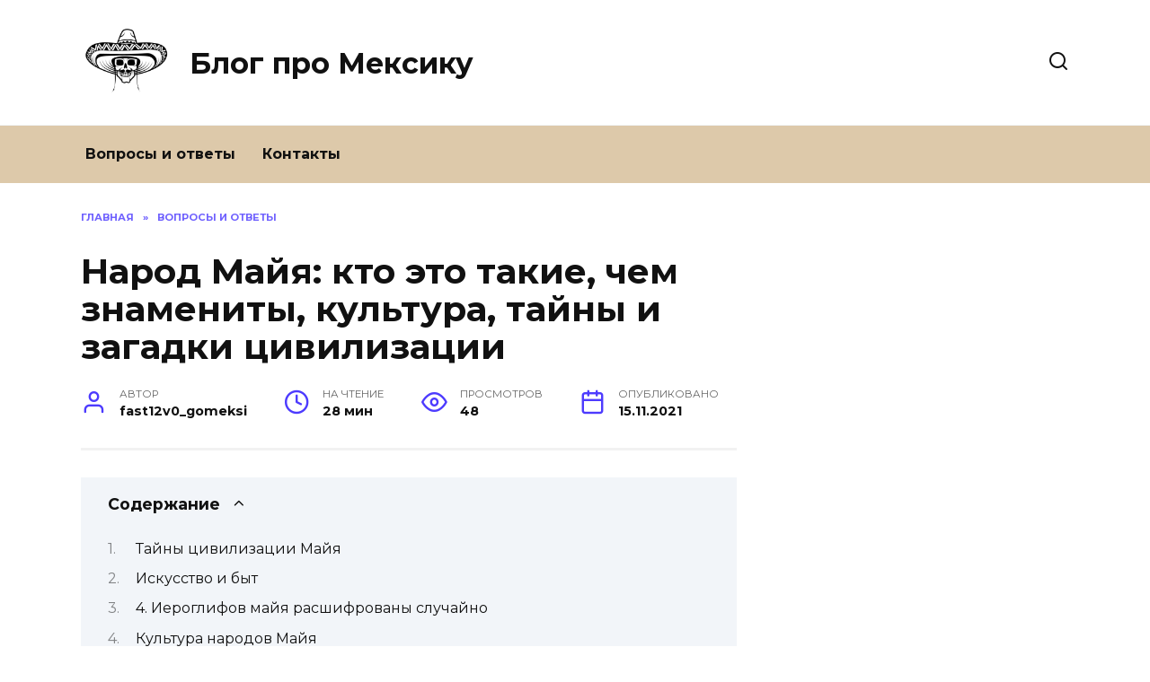

--- FILE ---
content_type: text/html; charset=UTF-8
request_url: https://gomeksika.ru/voprosi-i-otveti/narod-majya-kto-eto-takie-chem-znamenity-kultura-tajny-i-zagadki-tsivilizatsii
body_size: 38747
content:
<!doctype html>
<html lang="ru-RU">
<head>
	<meta charset="UTF-8">
	<meta name="viewport" content="width=device-width, initial-scale=1">

	<meta name='robots' content='index, follow, max-image-preview:large, max-snippet:-1, max-video-preview:-1' />

	<!-- This site is optimized with the Yoast SEO plugin v19.4 - https://yoast.com/wordpress/plugins/seo/ -->
	<title>Народ Майя – кто они такие, как жили и почему вымерли? Загадка цивилизации Майя. Цивилизация Майя - интересные факты о существовании племени и его достижениях</title>
	<meta name="description" content="Древняя цивилизация майя зародилась в первом тысячелетии до нашей эры и достигла своего пика примерно в 600 году нашей эры." />
	<link rel="canonical" href="https://gomeksika.ru/voprosi-i-otveti/narod-majya-kto-eto-takie-chem-znamenity-kultura-tajny-i-zagadki-tsivilizatsii" />
	<meta name="twitter:label1" content="Написано автором" />
	<meta name="twitter:data1" content="fast12v0_gomeksi" />
	<script type="application/ld+json" class="yoast-schema-graph">{"@context":"https://schema.org","@graph":[{"@type":"WebSite","@id":"https://gomeksika.ru/#website","url":"https://gomeksika.ru/","name":"Блог про Мексику","description":"Ещё один сайт на WordPress","potentialAction":[{"@type":"SearchAction","target":{"@type":"EntryPoint","urlTemplate":"https://gomeksika.ru/?s={search_term_string}"},"query-input":"required name=search_term_string"}],"inLanguage":"ru-RU"},{"@type":"WebPage","@id":"https://gomeksika.ru/voprosi-i-otveti/narod-majya-kto-eto-takie-chem-znamenity-kultura-tajny-i-zagadki-tsivilizatsii","url":"https://gomeksika.ru/voprosi-i-otveti/narod-majya-kto-eto-takie-chem-znamenity-kultura-tajny-i-zagadki-tsivilizatsii","name":"Народ Майя – кто они такие, как жили и почему вымерли? Загадка цивилизации Майя. Цивилизация Майя - интересные факты о существовании племени и его достижениях","isPartOf":{"@id":"https://gomeksika.ru/#website"},"datePublished":"2021-11-15T10:07:33+00:00","dateModified":"2022-06-24T11:10:31+00:00","author":{"@id":"https://gomeksika.ru/#/schema/person/fb0bdb6b71dbdec719309a304a646ced"},"description":"Древняя цивилизация майя зародилась в первом тысячелетии до нашей эры и достигла своего пика примерно в 600 году нашей эры.","breadcrumb":{"@id":"https://gomeksika.ru/voprosi-i-otveti/narod-majya-kto-eto-takie-chem-znamenity-kultura-tajny-i-zagadki-tsivilizatsii#breadcrumb"},"inLanguage":"ru-RU","potentialAction":[{"@type":"ReadAction","target":["https://gomeksika.ru/voprosi-i-otveti/narod-majya-kto-eto-takie-chem-znamenity-kultura-tajny-i-zagadki-tsivilizatsii"]}]},{"@type":"BreadcrumbList","@id":"https://gomeksika.ru/voprosi-i-otveti/narod-majya-kto-eto-takie-chem-znamenity-kultura-tajny-i-zagadki-tsivilizatsii#breadcrumb","itemListElement":[{"@type":"ListItem","position":1,"name":"Главная страница","item":"https://gomeksika.ru/"},{"@type":"ListItem","position":2,"name":"Народ Майя: кто это такие, чем знамениты, культура, тайны и загадки цивилизации"}]},{"@type":"Person","@id":"https://gomeksika.ru/#/schema/person/fb0bdb6b71dbdec719309a304a646ced","name":"fast12v0_gomeksi","image":{"@type":"ImageObject","inLanguage":"ru-RU","@id":"https://gomeksika.ru/#/schema/person/image/","url":"https://secure.gravatar.com/avatar/aa43c3fd73242b61a1564fd0ae1d69af?s=96&d=mm&r=g","contentUrl":"https://secure.gravatar.com/avatar/aa43c3fd73242b61a1564fd0ae1d69af?s=96&d=mm&r=g","caption":"fast12v0_gomeksi"}}]}</script>
	<!-- / Yoast SEO plugin. -->


<link rel='dns-prefetch' href='//fonts.googleapis.com' />
<link rel='dns-prefetch' href='//s.w.org' />
<link rel='stylesheet' id='wp-block-library-css'  href='https://gomeksika.ru/wp-includes/css/dist/block-library/style.min.css'  media='all' />
<style id='wp-block-library-theme-inline-css' type='text/css'>
#start-resizable-editor-section{display:none}.wp-block-audio figcaption{color:#555;font-size:13px;text-align:center}.is-dark-theme .wp-block-audio figcaption{color:hsla(0,0%,100%,.65)}.wp-block-code{font-family:Menlo,Consolas,monaco,monospace;color:#1e1e1e;padding:.8em 1em;border:1px solid #ddd;border-radius:4px}.wp-block-embed figcaption{color:#555;font-size:13px;text-align:center}.is-dark-theme .wp-block-embed figcaption{color:hsla(0,0%,100%,.65)}.blocks-gallery-caption{color:#555;font-size:13px;text-align:center}.is-dark-theme .blocks-gallery-caption{color:hsla(0,0%,100%,.65)}.wp-block-image figcaption{color:#555;font-size:13px;text-align:center}.is-dark-theme .wp-block-image figcaption{color:hsla(0,0%,100%,.65)}.wp-block-pullquote{border-top:4px solid;border-bottom:4px solid;margin-bottom:1.75em;color:currentColor}.wp-block-pullquote__citation,.wp-block-pullquote cite,.wp-block-pullquote footer{color:currentColor;text-transform:uppercase;font-size:.8125em;font-style:normal}.wp-block-quote{border-left:.25em solid;margin:0 0 1.75em;padding-left:1em}.wp-block-quote cite,.wp-block-quote footer{color:currentColor;font-size:.8125em;position:relative;font-style:normal}.wp-block-quote.has-text-align-right{border-left:none;border-right:.25em solid;padding-left:0;padding-right:1em}.wp-block-quote.has-text-align-center{border:none;padding-left:0}.wp-block-quote.is-large,.wp-block-quote.is-style-large{border:none}.wp-block-search .wp-block-search__label{font-weight:700}.wp-block-group.has-background{padding:1.25em 2.375em;margin-top:0;margin-bottom:0}.wp-block-separator{border:none;border-bottom:2px solid;margin-left:auto;margin-right:auto;opacity:.4}.wp-block-separator:not(.is-style-wide):not(.is-style-dots){width:100px}.wp-block-separator.has-background:not(.is-style-dots){border-bottom:none;height:1px}.wp-block-separator.has-background:not(.is-style-wide):not(.is-style-dots){height:2px}.wp-block-table thead{border-bottom:3px solid}.wp-block-table tfoot{border-top:3px solid}.wp-block-table td,.wp-block-table th{padding:.5em;border:1px solid;word-break:normal}.wp-block-table figcaption{color:#555;font-size:13px;text-align:center}.is-dark-theme .wp-block-table figcaption{color:hsla(0,0%,100%,.65)}.wp-block-video figcaption{color:#555;font-size:13px;text-align:center}.is-dark-theme .wp-block-video figcaption{color:hsla(0,0%,100%,.65)}.wp-block-template-part.has-background{padding:1.25em 2.375em;margin-top:0;margin-bottom:0}#end-resizable-editor-section{display:none}
</style>
<link rel='stylesheet' id='wp-postratings-css'  href='https://gomeksika.ru/wp-content/plugins/wp-postratings/css/postratings-css.css'  media='all' />
<link rel='stylesheet' id='google-fonts-css'  href='https://fonts.googleapis.com/css?family=Montserrat%3A400%2C400i%2C700&#038;subset=cyrillic&#038;display=swap'  media='all' />
<link rel='stylesheet' id='reboot-style-css'  href='https://gomeksika.ru/wp-content/themes/reboot/assets/css/style.min.css'  media='all' />
<link rel='stylesheet' id='fancybox-css'  href='https://gomeksika.ru/wp-content/plugins/easy-fancybox/fancybox/1.5.4/jquery.fancybox.min.css'  media='screen' />
<style id='fancybox-inline-css' type='text/css'>
#fancybox-outer{background:#ffffff}#fancybox-content{background:#ffffff;border-color:#ffffff;color:#000000;}#fancybox-title,#fancybox-title-float-main{color:#fff}
</style>
<script  src='https://gomeksika.ru/wp-includes/js/jquery/jquery.min.js' id='jquery-core-js'></script>
<script  src='https://gomeksika.ru/wp-includes/js/jquery/jquery-migrate.min.js' id='jquery-migrate-js'></script>
<style>.pseudo-clearfy-link { color: #008acf; cursor: pointer;}.pseudo-clearfy-link:hover { text-decoration: none;}</style><link rel="preload" href="https://gomeksika.ru/wp-content/themes/reboot/assets/fonts/wpshop-core.ttf" as="font" crossorigin>
    <style>.main-navigation, .main-navigation ul li .sub-menu li, .main-navigation ul li.menu-item-has-children:before, .footer-navigation, .footer-navigation ul li .sub-menu li, .footer-navigation ul li.menu-item-has-children:before{background-color:#ddc9aa}</style>
<link rel="icon" href="https://gomeksika.ru/wp-content/uploads/2021/11/cropped-red-arrow-14836430521Cn-32x32.jpg" sizes="32x32" />
<link rel="icon" href="https://gomeksika.ru/wp-content/uploads/2021/11/cropped-red-arrow-14836430521Cn-192x192.jpg" sizes="192x192" />
<link rel="apple-touch-icon" href="https://gomeksika.ru/wp-content/uploads/2021/11/cropped-red-arrow-14836430521Cn-180x180.jpg" />
<meta name="msapplication-TileImage" content="https://gomeksika.ru/wp-content/uploads/2021/11/cropped-red-arrow-14836430521Cn-270x270.jpg" />
    </head>

<body class="post-template-default single single-post postid-272 single-format-standard wp-embed-responsive sidebar-right">



<div id="page" class="site">
    <a class="skip-link screen-reader-text" href="#content">Перейти к содержанию</a>

    <div class="search-screen-overlay js-search-screen-overlay"></div>
    <div class="search-screen js-search-screen">
        
<form role="search" method="get" class="search-form" action="https://gomeksika.ru/">
    <label>
        <span class="screen-reader-text">Search for:</span>
        <input type="search" class="search-field" placeholder="Поиск…" value="" name="s">
    </label>
    <button type="submit" class="search-submit"></button>
</form>    </div>

    

<header id="masthead" class="site-header full" itemscope itemtype="http://schema.org/WPHeader">
    <div class="site-header-inner fixed">

        <div class="humburger js-humburger"><span></span><span></span><span></span></div>

        
<div class="site-branding">

    <div class="site-logotype"><a href="https://gomeksika.ru/"><img src="https://gomeksika.ru/wp-content/uploads/2021/11/meksika.jpg" width="660" height="660" alt="Блог про Мексику"></a></div><div class="site-branding__body"><div class="site-title"><a href="https://gomeksika.ru/">Блог про Мексику</a></div></div></div><!-- .site-branding -->                <div class="header-search">
                    <span class="search-icon js-search-icon"></span>
                </div>
            
    </div>
</header><!-- #masthead -->


    
    
    <nav id="site-navigation" class="main-navigation full" itemscope itemtype="http://schema.org/SiteNavigationElement">
        <div class="main-navigation-inner fixed">
            <div class="menu-top_menu-container"><ul id="header_menu" class="menu"><li id="menu-item-189" class="menu-item menu-item-type-taxonomy menu-item-object-category current-post-ancestor current-menu-parent current-post-parent menu-item-189"><a href="https://gomeksika.ru/voprosi-i-otveti">Вопросы и ответы</a></li>
<li id="menu-item-182" class="menu-item menu-item-type-post_type menu-item-object-page menu-item-182"><a href="https://gomeksika.ru/kontakty">Контакты</a></li>
</ul></div>        </div>
    </nav><!-- #site-navigation -->

    

    <div class="mobile-menu-placeholder js-mobile-menu-placeholder"></div>
    
	
    <div id="content" class="site-content fixed">

        
        <div class="site-content-inner">
    
        
        <div id="primary" class="content-area" itemscope itemtype="http://schema.org/Article">
            <main id="main" class="site-main article-card">

                
<article id="post-272" class="article-post post-272 post type-post status-publish format-standard  category-voprosi-i-otveti">

    
        <div class="breadcrumb" itemscope itemtype="http://schema.org/BreadcrumbList"><span class="breadcrumb-item" itemprop="itemListElement" itemscope itemtype="http://schema.org/ListItem"><a href="https://gomeksika.ru/" itemprop="item"><span itemprop="name">Главная</span></a><meta itemprop="position" content="0"></span> <span class="breadcrumb-separator">»</span> <span class="breadcrumb-item" itemprop="itemListElement" itemscope itemtype="http://schema.org/ListItem"><a href="https://gomeksika.ru/voprosi-i-otveti" itemprop="item"><span itemprop="name">Вопросы и ответы</span></a><meta itemprop="position" content="1"></span></div>
                                <h1 class="entry-title" itemprop="headline">Народ Майя: кто это такие, чем знамениты, культура, тайны и загадки цивилизации</h1>
                    
        
        
    
            <div class="entry-meta">
            <span class="entry-author" itemprop="author"><span class="entry-label">Автор</span> fast12v0_gomeksi</span>            <span class="entry-time"><span class="entry-label">На чтение</span> 28 мин</span>            <span class="entry-views"><span class="entry-label">Просмотров</span> <span class="js-views-count" data-post_id="272">48</span></span>            <span class="entry-date"><span class="entry-label">Опубликовано</span> <time itemprop="datePublished" datetime="2021-11-15">15.11.2021</time></span>
                    </div>
    
    
    <div class="entry-content" itemprop="articleBody">
        <div class="table-of-contents open"><div class="table-of-contents__header"><span class="table-of-contents__hide js-table-of-contents-hide">Содержание</span></div><ol class="table-of-contents__list js-table-of-contents-list">
<li class="level-1"><a href="#tayny-tsivilizatsii-mayya">Тайны цивилизации Майя</a></li><li class="level-1"><a href="#iskusstvo-i-byt">Искусство и быт</a></li><li class="level-1"><a href="#4-ieroglifov-mayya-rasshifrovany-sluchayno">4. Иероглифов майя расшифрованы случайно</a></li><li class="level-1"><a href="#kultura-narodov-mayya">Культура народов Майя</a></li><li class="level-1"><a href="#6-apokalipsis-mela-gibsona-vydumka-ot-nachala">6. «Апокалипсис» Мела Гибсона — выдумка от начала до конца и никакого отношения к реальным майя не имеет</a></li><li class="level-1"><a href="#hrustalnye-cherepa-i-kryshka-sarkofaga">Хрустальные черепа и крышка саркофага</a></li><li class="level-1"><a href="#osobye-zhertvoprinosheniya">Особые жертвоприношения</a></li><li class="level-1"><a href="#12-u-mayya-byli-odomashnennye-indyuki">12. У майя были одомашненные индюки</a></li><li class="level-1"><a href="#postklassicheskiy-period">Постклассический период</a></li><li class="level-1"><a href="#16-u-mayya-bylo-3-raznyh-kalendarya-pervym">16. У майя было 3 разных календаря. Первым из них был 365-дневный календарь, как и сегодня</a></li><li class="level-1"><a href="#neurozhai-i-politicheskaya-nestabilnost">Неурожаи и политическая нестабильность</a></li><li class="level-1"><a href="#bylo-li-u-nih-oruzhie">Было ли у них оружие?</a></li><li class="level-1"><a href="#zasuha-surovaya-zasuha-i-megazasuha">Засуха, суровая засуха и мегазасуха</a></li><li class="level-1"><a href="#12-potomki-mayya-vse-esche-zhivy-nesmotrya">12. Потомки майя все еще живы, несмотря на приход испанцев в 1520-х годах и начала эпохи неизвестных до того майя болезней, колонизации и завоеваний</a></li><li class="level-1"><a href="#religiya-drevney-narodnosti">Религия древней народности</a></li><li class="level-1"><a href="#8-mayya-ranshe-vseh-uznali-chto-vremya-ne">8. Майя раньше всех узнали, что время не имеет ни начала, ни конца</a></li><li class="level-1"><a href="#3-veroyatno-mayya-byli-moreplavatelyami">3. Вероятно, майя были мореплавателями</a></li><li class="level-1"><a href="#zasushlivoe-proklyatie">&#171;Засушливое&#187; проклятие</a></li><li class="level-1"><a href="#pochemu-ischezli-mayya">Почему исчезли Майя?</a></li><li class="level-1"><a href="#gde-zhili-narody-mayya">Где жили народы майя?</a></li><li class="level-1"><a href="#kalendar-i-mayyanskaya-sistema-schyota">Календарь и майянская система счёта</a></li><li class="level-1"><a href="#severu-tozhe-dostalos">Северу тоже досталось</a></li><li class="level-1"><a href="#11-ekstremalnye-igry-mayya">11. Экстремальные игры майя</a></li><li class="level-1"><a href="#tsivilizatsiya-mayya-interesnye-fakty">Цивилизация майя &#8212; интересные факты</a></li><li class="level-1"><a href="#zhertvoprinosheniya-i-drugie-zhestokie-obychai">Жертвоприношения и другие жестокие обычаи майя</a></li><li class="level-1"><a href="#sovremennye-mayya-kto-oni-i-gde-zhivut">Современные майя – кто они и где живут?</a></li><li class="level-2"><a href="#video-o-tsivilizatsii-mayya">Видео о цивилизации Майя</a></li><li class="level-1"><a href="#zhertva-masshtabnoy-katastrofy">Жертва масштабной катастрофы</a></li><li class="level-1"><a href="#issledovaniya-bez-tehniki">Исследования без техники</a></li><li class="level-1"><a href="#spetsificheskie-vkusy">Специфические вкусы</a></li></ol></div><h2 id="tayny-tsivilizatsii-mayya">Тайны цивилизации Майя</h2>
<p>Древние индейцы владели удивительной для того времени информацией о космосе. Ученые до сих пор не могут понять, как племена майя получили такие точные знания в астрономии задолго до изобретения телескопа. Обнаруженные учеными артефакты ставят новые вопросы, ответы на которые пока не найдены. Рассмотрим самые удивительные находки этой великой цивилизации:</p>
<ol>
<li>Календарь: основан на наблюдениях за Солнцем, Луной и другими планетами Солнечной системы, полностью соответствует современному. Например, количество дней в лунном месяце, период обращения Венеры вокруг Солнца, количество дней в году соответствуют современным данным. Возможно, именно невероятная точность календаря вызвала волнение, вызванное так называемыми «пророчествами майя о конце света» в 2012 году. «Предсказание судного дня» оказалось неверным истолкованием календаря. В конце 2012 года, по подсчетам, это был конец одной из эпох, на которую древние индейцы делили свое время.</li>
<li>В одном из храмов была найдена крышка саркофага с изображением человека на борту самолета. Это открытие породило предположения о внеземном происхождении индейцев. Эта версия частично объясняет, как древние могли получать невероятно точную информацию о космосе.</li>
<li>Хрустальные черепа &#8212; еще одно удивительное открытие, занимавшее умы ученых. Это копии человеческого черепа, сделанные из горного хрусталя или аметиста. Благодаря сложной системе призм эти изделия обладают невероятными оптическими свойствами. Как индейцам удалось создать изделия из минерала, уступающего по твердости только алмазу и топазу ?! Исследования, проведенные учеными из калифорнийской лаборатории компании Hewlett-Packard, подтверждают, что это невозможно сделать даже с использованием современных лазеров.</li>
<li>Пирамиды &#8212; загадочные архитектурные памятники. Их проектирование и строительство были бы невозможны без точных математических расчетов и знаний в области астрономии и топографии. Это многоуровневые здания, внутри каждого из которых есть много других. По словам священников, мир обновляется каждые 52 года. В связи с этим по окончании периода на месте предыдущей началось строительство новой пирамиды. Большой интерес представляет пирамида Кукулькан &#8212; храм верховного божества, находящийся в городе Чичен-Ица. Его архитектура основана на принципе календаря: 4 ступеньки, разделенные на 18 пролетов, каждая из которых имеет 91 ступень, что символизирует 4 сезона, 18 месяцев, 91 день между днями весеннего и осеннего равноденствия и зимнего и летнего солнцестояния.Самая яркая особенность этого памятника архитектуры &#8212; визуальный эффект, который создается дважды в год, именно в дни осеннего и весеннего равноденствия. В результате игры солнечного света и тени возникает изображение огромной змеи, тело которой заканчивается каменной скульптурой змеиной головы у основания 25-метровой пирамиды. Такого визуального эффекта можно было добиться только при тщательном расчете местоположения здания и наличии точных знаний в области астрономии и топографии.</li>
</ol>
<p>Еще одна интересная и загадочная особенность пирамид &#8212; это огромный резонатор звука. Такие эффекты известны как: звуки шагов людей, идущих к вершине, слышны у основания пирамиды, как звуки дождя; люди, находящиеся в пределах 150 метров друг от друга в разных местах, могут четко слышать друг друга, но не слышат звуки, издаваемые рядом с ними. Чтобы создать такой акустический эффект, древним архитекторам пришлось максимально точно рассчитать толщину стен.</p>
<h2 id="iskusstvo-i-byt">Искусство и быт</h2>
<p>Следы краски видны практически на всех каменных конструкциях. Есть также каменные скульптуры. Они были созданы в первую очередь для религиозных целей.</p>
<p><img class="if uuid-2927849" src="/images/assets/i/ai/4/3/3/i/2927849.jpg" alt="Архитектура древней цивилизации" /></p>
<p>Представители племен занимались охотой и земледелием. Они выращивали кукурузу, какао и хлопок. В своей работе они прибегали к помощи оросительной системы. Есть племена, которые добывали соль, а потом обменивали ее на другие продукты. Для перемещения товаров индейцы использовали носилки и лодки.</p>
<h2 id="4-ieroglifov-mayya-rasshifrovany-sluchayno">4. Иероглифов майя расшифрованы случайно</h2>
<p><img src="/images/2/19/6C/892729379714237789/fullsize.jpg" /></p>
<p>Татьяна Проскурякова.</p>
<p>Татьяна Проскурякова, американка родом из Сибири, по образованию архитектор. Когда она не смогла найти работу по специальности, она начала работать иллюстратором-археологом в музее в Филадельфии. В 1930 году ее пригласили в экспедицию на раскопки майя в Пьедрас-Неграс в Гватемале.</p>
<p>Несмотря на отсутствие формальной академической подготовки, Проскурякова в конце концов стала первым человеком, частично расшифровавшим письменность майя. Именно она первая предложила, чтобы надписи рассказывали о событиях из жизни их правителей, что позволило расшифровать многие глаголы.</p>
<h2 id="kultura-narodov-mayya">Культура народов Майя</h2>
<p>К сожалению, узнать о культуре, истории и религии индейских племен можно только по сохранившимся архитектурным и культурным материальным ценностям. Из-за варварского отношения испанских завоевателей, уничтоживших большую часть культурного наследия древних индейцев, потомкам осталось очень мало источников, чтобы узнать происхождение, развитие и причины упадка этой великолепной цивилизации!</p>
<p>Обладая развитой системой письма, майя в период своего расцвета оставили после себя огромное количество информации о себе. Однако большая часть исторического наследия была уничтожена испанскими священниками, которые распространяли христианскую религию среди индейцев Центральной Америки во время ее колонизации.</p>
<p>Сохранились только надписи на каменных плитах. Но ключ к расшифровке надписи остался нерешенным. Современным ученым понятна лишь треть знаков.</p>
<ul>
<li>Архитектура: майя строили каменные города, поражавшие своими размерами. Храмы и дворцы строились в центре городов. Пирамиды потрясающие. Не имея металлических орудий труда, древние индейцы каким-то образом создавали удивительные пирамиды, не уступавшие по величине знаменитым египтянам. Пирамиды должны были возводиться каждые 52 года. Это связано с религиозными канонами. Отличительной особенностью этих пирамид является то, что вокруг существующей началось строительство новой.</li>
<li>Искусство: на стенах каменных построек до наших дней сохранились следы картин и каменных изваяний, в основном религиозного характера.</li>
<li>Быт &#8212; древние индейцы занимались сбором урожая, охотой, сельским хозяйством, выращиванием бобов, кукурузы, какао, хлопка. Широко использовалась ирригационная система. Некоторые племена добывали соль, а затем обменивали ее на другие товары, что служило развитию торговли, которая носила характер естественного обмена. Носилки или лодки использовались для перемещения товаров и товаров, для передвижения по рекам.</li>
<li>Религия: Майя были язычниками. Жрецы владели знаниями математики и астрономии, предсказывали лунные и солнечные затмения. Религиозные обряды включали ритуалы самоубийства.</li>
<li>Наука: у индейцев был развитый письменный язык, они знали математику и, как отмечалось выше, обладали исключительными познаниями в астрономии.</li>
</ul>
<h2 id="6-apokalipsis-mela-gibsona-vydumka-ot-nachala">6. «Апокалипсис» Мела Гибсона — выдумка от начала до конца и никакого отношения к реальным майя не имеет</h2>
<p><span itemprop="image" itemscope itemtype="https://schema.org/ImageObject"><img itemprop="url image" loading="lazy" class="alignnone size-medium wp-image-52135" src="/images/facts/wp-content/uploads/2014/04/719-620x415.jpg" sizes="(max-width: 620px) 100vw, 620px" alt="10 фактов о древней цивилизации майя, которых вы не знали" width="620" height="415" /><meta itemprop="width" content="620"><meta itemprop="height" content="415"></span></p>
<p>В «Апокалипсисе» мы видим дикарей, одетых в разноцветные перья, которые охотятся друг на друга и на свирепую дичь. Гибсон заверил нас, что это были именно майя. Что ж, он снял отличный и интересный фильм, но в школе он явно пропустил рассказ.</p>
<p>Варвары майя Гибсона продают женщин в рабство и приносят в жертву заключенных-мужчин. Но нет никаких свидетельств того, что майя практиковали рабство или даже брали пленных (военное время, конечно, не имеет значения). Бедные невинные индейцы, живущие в джунглях недалеко от Гибсона, не знали о великом городе майя, в котором они оказались. Но в период расцвета цивилизации майя все жители окрестных лесов находились под контролем города-государства, хотя и сохраняли свою независимость.</p>
<p>Однако Гибсон был прав в одном: когда испанские конкистадоры прибыли в Мексику, майя жили там, но они больше не хотели вести войны или строить города: цивилизация находилась в упадке.</p>
<h2 id="hrustalnye-cherepa-i-kryshka-sarkofaga">Хрустальные черепа и крышка саркофага</h2>
<p>Среди фантастических находок выделяются хрустальные черепа. Они представляют собой полную копию человеческого черепа, сделанного из аметиста или горного хрусталя. Благодаря сложной призменной системе этот объект обладает удивительными оптическими свойствами. Как индейцам майя удалось создать такие изделия из минералов? Многочисленные исследования показали, что сделать хрустальные черепа невозможно даже с помощью современного оборудования.</p>
<p>Во время исследовательских работ в храме майя была обнаружена крышка саркофага. На нем изображен человек в самолете. Покрытие только добавило тайны племени майя. Поговаривали даже о том, что индейцы не были коренными жителями планеты. Ведь ученые еще не смогли как-то иначе объяснить познание космоса.</p>
<h2 id="osobye-zhertvoprinosheniya">Особые жертвоприношения</h2>
<p>Жертвоприношения культуре майя имели место, но по сути они были менее жестокими, чем жертвы самих ацтеков. Ритуалы были необходимы для устранения досадных бедствий, для прославления нового правителя или после военных действий. Жертвами стали только пленники из соседних племен, которых майя забрали с собой после сражений. Иногда они делали это без чьего-либо участия: религиозные лидеры посвятили себя кровопусканию, протыкали свои тела и мазали кровью священных идолов.</p>
<h2 id="12-u-mayya-byli-odomashnennye-indyuki">12. У майя были одомашненные индюки</h2>
<p><img src="/images/2/15/55/892729385745646952/fullsize.jpg" /></p>
<p>Индейки майя.</p>
<p>Современный символ американского Дня благодарения, индейки, возможно, были впервые одомашнены майя. Мало того, что они ели этих птиц, они также использовали кости и перья индеек для изготовления веера и музыкальных инструментов.</p>
<h2 id="postklassicheskiy-period">Постклассический период</h2>
<p>Около 850 г н.э. Майя начали покидать свои великолепные города один за другим, и причины этого пока не ясны. Сложные здания и системы водоснабжения начали приходить в негодность. Спустя некоторое время майя в принципе перестали строить новые высотные дома, проводить обряды и заниматься астрономией.</p>
<p>Менее чем за два столетия величие цивилизации в значительной степени исчезло. Осталось несколько процветающих поселений, но майя так и не суждено было вернуть былое величие. Таким образом, цивилизация вступила в постклассический период (987 &#8212; конец 16 века). На этот раз он характеризовался принятием новых суровых законов, новыми стилями в искусстве, смешением культур, внутренними войнами и, наконец, приходом конкистадоров.</p>
<h2 id="16-u-mayya-bylo-3-raznyh-kalendarya-pervym">16. У майя было 3 разных календаря. Первым из них был 365-дневный календарь, как и сегодня</h2>
<p>Их второй календарь был намного длиннее нынешнего и был подготовлен до 2012 года. Это основная причина сегодняшнего суеверия, что «майя говорили, что конец света наступит в 2012 году».</p>
<h2 id="neurozhai-i-politicheskaya-nestabilnost">Неурожаи и политическая нестабильность</h2>
<p>Большинство археологических свидетельств упадка связано с сельским хозяйством.</p>
<p>Как и во всех основных цивилизациях, экономический потенциал майя сильно зависел от урожая &#8212; кроме того, рабочая сила нуждалась в еде.</p>
<p>Самое простое объяснение упадка майя состоит в том, что засуха ежегодно приводила к снижению урожая, и это могло привести к постепенному снижению политического влияния майя и полному социальному упадку.</p>
<p>Но даже сторонники этой гипотезы признают, что, скорее всего, не все было так просто.</p>
<p>«Мы знаем, что еще до начала засухи в 9 веке на территории майя участились войны и усилилась социально-политическая нестабильность», &#8212; говорит Джули Хоггарт, исследователь из Университета Бэйлора в техасском городе Вако (США).) и один из лидеров исследования климатических факторов, результаты которого были опубликованы в декабре.</p>
<p>Конфликт между городами &#8212; тоже хороший способ уничтожить цивилизацию; не исключено, что майя просто убили друг друга во время гражданской войны.</p>
<p>Но и в этом случае вопрос засухи и совпадения дат все еще остается открытым. Так что, возможно, мы просто имеем дело с одновременным влиянием двух факторов.</p>
<p>В течение десятилетий засухи запасы продовольствия сократились, что, вероятно, привело к усилению борьбы за ресурсы, которая в конечном итоге может достичь своего апогея и привести к необратимому расколу древней цивилизации майя.</p>
<p>Однако есть еще как минимум одно объяснение, не имеющее ничего общего с войнами.</p>
<h2 id="bylo-li-u-nih-oruzhie">Было ли у них оружие?</h2>
<p>Несмотря на огромные достижения в других областях, древние индейцы не преуспели в создании оружия и доспехов. Это связано с тем, что большую часть своего времени они посвящали совершенствованию боевых навыков. И изобретать новые виды оружия не спешили. В битвах с другими племенами, а также на охоте они использовали копья, дротики, луки, ножи, дубинки, топоры, метатели копий, пращи и сети.</p>
<h2 id="zasuha-surovaya-zasuha-i-megazasuha">Засуха, суровая засуха и мегазасуха</h2>
<p>Информация об упадке севера в 9 веке знаменует новый интригующий поворот в истории майя, который, однако, не меняет ее сути: в конце концов, мы уже знали, что северным регионам удалось пережить засушливый 9 век. &#8212; Чичен-Ица ​​и другие центры успешно развивались в 10 веке.</p>
<p>Но информация о втором периоде упадка, выявленном группой ученых, уже меняет наше понимание истории майя.</p>
<p>После кратковременного возрождения цивилизации в 10 веке (которое, что любопытно, совпало с увеличением количества осадков), ученые отмечают еще один спад в строительстве в некоторых районах северной территории майя: между 1000 и 1075 гг. Нашей эры упали каменные конструкции и другие материалы почти вдвое.</p>
<p><span itemprop="image" itemscope itemtype="https://schema.org/ImageObject"><img itemprop="url image" loading="lazy" class="eehpdyc0 bbc-100dhyn e1enwo3v0" src="/images/news/640/amz/worldservice/live/assets/images/2016/03/22/160322102921_maya_archeological_site_ek_balan_ruins_yucatan_peninsula_624x351_thinkstock_nocredit.jpg" sizes="(min-width: 1008px) 645px, 100vw" alt="Результаты археологических раскопок показывают, что упадок майя в 11 веке происходил на фоне сильной засухи" width="624" height="351" /><meta itemprop="width" content="624"><meta itemprop="height" content="351"></span></p>
<p>Фото Thinkstock</p>
<p>Подпись к фотографии,</p>
<p>Результаты археологических раскопок показывают, что упадок майя в 11 веке происходил на фоне сильной засухи</p>
<p>Кроме того, ученые выяснили, что, как и в предыдущем кризисе двести лет назад, упадок майя в 11 веке происходил на фоне сильной засухи.</p>
<p>И не только сильным. В IX веке, несомненно, была сильная засуха. Но 11 век принес самую сильную засуху за последние две тысячи лет: «мега засуху&#187;.</p>
<p>После кратковременного восстановления на севере наблюдается новый спад в строительстве, опять же на фоне сильной засухи.</p>
<p>Данные метеорологических исследований показывают, что на протяжении большей части века, между 1020 и 1100 годами, количество осадков резко уменьшалось.</p>
<p>Этот период очень хорошо совпадает с археологическими датами упадка северных поселений майя.</p>
<p>Одно совпадение мало что значит. Но когда происходит второе совпадение, даже скептики начинают сомневаться в причинности.</p>
<p>«Мега-засуха» 11 века ранее обвинялась в гибели северной культуры майя, но использованные тогда методы датирования дали неоднозначные результаты и не позволили нам точно определить, действительно ли эти события произошли одновременно.</p>
<p>Полный анализ, опубликованный в декабре, позволяет нам с гораздо большей уверенностью сказать, что изменение климата совпало не с одним, а с двумя периодами резкого упадка цивилизации майя.</p>
<p>В то время как первая волна засухи разрушила поселения майя на юге, вторая, очевидно, принесла смерть их северным территориям.</p>
<p>После этой второй волны засухи цивилизации майя уже не суждено было оправиться.</p>
<p><span itemprop="image" itemscope itemtype="https://schema.org/ImageObject"><img itemprop="url image" loading="lazy" class="eehpdyc0 bbc-100dhyn e1enwo3v0" src="/images/news/640/amz/worldservice/live/assets/images/2016/03/22/160322103324_maya_teotihuacan_mexico_624x351_thinkstock_nocredit.jpg" sizes="(min-width: 1008px) 645px, 100vw" alt="Город майя в наше время" width="624" height="351" /><meta itemprop="width" content="624"><meta itemprop="height" content="351"></span></p>
<p>Фото Thinkstock</p>
<p>Подпись к фотографии,</p>
<p>Города майя до сих пор поражают воображение своими масштабами</p>
<p>Чичен-Ица ​​и другие крупные городские центры на севере так и не восстановили былую силу.</p>
<p>Есть несколько небольших, но примечательных поселений, которые избежали этой участи &#8212; например, северный город Майяпан, процветавший в 13-15 веках, &#8212; но они не могли сравниться с классическими городами майя по размаху и претенциозности.</p>
<p>Можно сказать, что в XI веке эта древняя цивилизация пережила последний вздох.</p>
<p>В свете этих открытий кажется еще более вероятным, что изменение климата сыграло важную роль в гибели цивилизации майя. Но как?</p>
<h2 id="12-potomki-mayya-vse-esche-zhivy-nesmotrya">12. Потомки майя все еще живы, несмотря на приход испанцев в 1520-х годах и начала эпохи неизвестных до того майя болезней, колонизации и завоеваний</h2>
<p>Получить фотографии</p>
<p>Только в 1697 году пал последний независимый город майя, Таясал. Как и другие, он был подчинен Испании.</p>
<h2 id="religiya-drevney-narodnosti">Религия древней народности</h2>
<p>Практически все постройки племени майя носят религиозный характер. Религия сыграла для индейцев огромную роль. Во главе племени стояли в основном правители, которые были духовными лидерами своего народа. Во время многочисленных раскопок было обнаружено, что во всех ритуалах участвовали и высокопоставленные члены общества. Все церемонии были связаны с естественными циклами.</p>
<p><img class="if uuid-2927850" src="/images/assets/i/ai/4/3/3/i/2927850.jpg" alt="Поселение майя" /></p>
<p>Практически все народы Центральной Америки наделены человеческой кровью. Также совершались особые ритуалы, суть которых заключалась в кровопускании. Об этом свидетельствуют найденные при раскопках сосуды и ритуальные инструменты. Индейцы считали, что именно в крови была найдена душа с жизненной энергией.</p>
<h2 id="8-mayya-ranshe-vseh-uznali-chto-vremya-ne">8. Майя раньше всех узнали, что время не имеет ни начала, ни конца</h2>
<p><span itemprop="image" itemscope itemtype="https://schema.org/ImageObject"><img itemprop="url image" loading="lazy" class="alignnone size-medium wp-image-52137" src="/images/facts/wp-content/uploads/2014/04/913-620x465.jpg" sizes="(max-width: 620px) 100vw, 620px" alt="10 фактов о древней цивилизации майя, которых вы не знали" width="620" height="465" /><meta itemprop="width" content="620"><meta itemprop="height" content="465"></span></p>
<p>У нас есть собственный календарь, который мы используем для измерения времени. Это дает нам ощущение линейности во времени.</p>
<p>Майя использовали до трех календарей. Гражданский календарь, или Хааб, включал 18 месяцев по 20 дней в каждом, всего 360 дней. В церемониальных целях использовался Цолькин, в котором было 20 месяцев по 13 дней в каждом, и, следовательно, весь цикл составлял 260 дней. Вместе они составляли единый длинный и сложный календарь, в котором содержалась информация о движении планет и созвездий.</p>
<p>В календарях не было ни начала, ни конца: время для майя шло по кругу, все повторялось снова и снова. Для них не было такого понятия, как «конец года», только ритм планетарных циклов.</p>
<h2 id="3-veroyatno-mayya-byli-moreplavatelyami">3. Вероятно, майя были мореплавателями</h2>
<p><span itemprop="image" itemscope itemtype="https://schema.org/ImageObject"><img itemprop="url image" loading="lazy" class="alignnone size-medium wp-image-52131" src="/images/facts/wp-content/uploads/2014/04/360-620x383.jpg" alt="10 фактов о древней цивилизации майя, которых вы не знали" width="620" height="383" /><meta itemprop="width" content="620"><meta itemprop="height" content="383"></span></p>
<p>Кодекс майя содержит косвенные свидетельства того, что это были мореплаватели &#8212; подводные города. Возможно, майя даже приплыли в Америку из Азии.</p>
<p>Когда майя только зародились как цивилизация, развитая цивилизация ольмеков существовала на континенте примерно в тех же местах, и майя, кажется, взяли у них многое: шоколадные напитки, игры с мячом, резьбу по камню и поклонение животные боги.</p>
<p>Откуда на континенте пришли ольмеки, также неясно. Но куда они пошли, гораздо более запутанно: цивилизация оставила после себя мезоамериканские пирамиды, колоссальные каменные головы, что привело к мысли, что сами ольмеки могут быть гигантами.</p>
<p>Их изображали людьми с тяжелыми веками, широкими носами и пухлыми губами. Теоретики библейской миграции считают это признаком того, что ольмеки пришли из Африки. Они жили в Америке около 13 веков, а затем исчезли. Некоторые из самых ранних останков майя датируются семью тысячелетиями.</p>
<h2 id="zasushlivoe-proklyatie">&#171;Засушливое&#187; проклятие</h2>
<p>Что же случилось с майя, в конце концов, упадок, произошедший в доколумбовую эпоху? Выдвигалось множество версий, в том числе: гражданская война, нашествие враждебных племен, потеря торговых путей&#8230; Только в начале 90-х годов прошлого века после изучения летописей было высказано предположение, что причины были банальная засуха!</p>
<p>Оказалось, что примерно с 250 по 800 годы города майя процветали, их жители собирали богатый урожай благодаря проливным дождям&#8230; Но где-то в 820-х годах засуха, продолжавшаяся десятилетиями, поразила регион. Этот период как раз совпал с началом краха майя.</p>
<p>правда, не все города были заброшены сразу. В 9 веке люди в основном покидали поселения, расположенные в южной части страны, на территории современных Гватемалы и Белиза. С другой стороны, население полуострова Юкатан процветало. Знаменитая Чичен-Ица ​​и некоторые другие центры майя на севере процветали до 10 века.</p>
<p>К сожалению, ученые долгое время были вынуждены бороться с этой загадкой. Большинство рукописей майя были уничтожены испанскими колонизаторами по приказу католической инквизиции. Информацию можно получить только на основании календарных записей на объектах, анализа керамики и радиоуглеродного датирования органических материалов.</p>
<p>В декабре прошлого года британские и американские археологи наконец смогли собрать все доступные данные и проанализировать ситуацию. Оказалось, что северные территории тоже пострадали от засухи, но не сразу. Итак, вначале деревянную конструкцию уменьшили. В 10 веке количество осадков ненадолго увеличилось, и снова наступил краткий период расцвета. Однако затем засуха возобновилась, и в период с 1000 по 1075 год произошел еще один резкий спад производства, особенно в строительстве и резьбе по камню.</p>
<p>11 век принес еще более сильные засухи. Исследователи считают, что это был самый засушливый период за 2000 лет со дня рождения Христа, и даже окрестили его «мега-засухой». Количество осадков неуклонно уменьшалось с 1020 до 1100. В то время как север, в отличие от юга, каким-то образом сумел пережить первую волну засухи, майя так и не оправились от второй волны.</p>
<p>правда, несколько поселений продолжают существовать: например, Майяпан процветал на севере в 13-15 веках. Но классические «мегаполисы» майя пришли в упадок.</p>
<h2 id="pochemu-ischezli-mayya">Почему исчезли Майя?</h2>
<p>Начало зарождения цивилизации майя относится ко второму тысячелетию до нашей эры. Расцвет культуры пришелся на конец первого тысячелетия &#8212; 200-900 гг. ДО Н.Э. Среди важнейших достижений:</p>
<ul>
<li>Полностью разработанный календарь, точно отражающий смену времен года;</li>
<li>Иероглифическое письмо, которое ученые еще не полностью расшифровали;</li>
<li>Использование понятия нуля в математике, отсутствующее в других высокоразвитых цивилизациях древнего мира;</li>
<li>Использование расчетной системы;</li>
<li>Открытия в области астрономии и математики: ученые майя на сотни лет опередили своих современников. Их открытия превзошли все достижения живших в то время европейцев.</li>
</ul>
<p>Цивилизация Нового Света достигла своего апогея без крупных технических достижений, таких как изобретение гончарного круга, колеса, выплавка железа и стали, использование домашних животных в сельском хозяйстве и других достижений, которые дали толчок развитию других народов.</p>
<p>После 10 века цивилизация майя вымирает.</p>
<p>Причину упадка одного из величайших народов древности современные ученые пока назвать не могут.</p>
<p>Существует несколько версий причины исчезновения великой цивилизации. Рассмотрим наиболее вероятные:</p>
<p>Нация представляла собой группу разрозненных городов-государств, часто воюющих друг с другом. Причиной неприязни было постепенное обеднение почвы и упадок сельского хозяйства. Правители, чтобы сохранить власть, проводили политику захвата и разрушения. Сохранившиеся изображения конца 8-го века говорят нам, что количество внутренних войн увеличилось. В большинстве городов развивался экономический кризис. Масштабы опустошения были настолько велики, что привели к упадку и дальнейшему исчезновению большей цивилизации.</p>
<h2 id="gde-zhili-narody-mayya">Где жили народы майя?</h2>
<p>Майя населяли большую часть территории Центральной Америки, современной Мексики. Обширная территория, занимаемая племенами, отличалась обилием флоры и фауны, разнообразием природных территорий: горы и реки, пустыни и прибрежные районы. Это имело немаловажное значение для развития этой цивилизации. Майя жили в городах-государствах, таких как Тикаль, Камакнул, Ушмаль и др. население каждого из этих городов составляло более 20 000 человек. Консолидации в единую административную единицу не было. Имея общую культуру, похожую систему управления, обычаи этих мини-государств сформировали цивилизацию.</p>
<h2 id="kalendar-i-mayyanskaya-sistema-schyota">Календарь и майянская система счёта</h2>
<p>Календарь майя заслуживает отдельного разговора: он действительно был очень запутанным и длинным. Год, согласно этому календарю, был разделен на восемнадцать месяцев по двадцать дней. Однако у майя не было таких понятий, как «начало года» или «конец года» &#8212; индейцы просто вычисляли циклы и ритмы движения планет. Время для майя двигалось по кругу, все повторялось снова и снова. Этот невероятно точный календарь также содержал подробную информацию о движении небесных тел.</p>
<p>И еще один забавный факт, связанный с календарем майя. Ученые на юго-востоке Мексики однажды нашли стелу, оставшуюся от древних индейцев. Судя по надписям на этой стеле, календарь майя закончился 21 декабря 2012 года. Почему-то многие стали считать эту дату датой конца света. В итоге все превратилось в фарс &#8212; 21 или 22 декабря 2012 года ничего особенного не произошло.</p>
<p><img class="image-big img-responsive" style="height: 730px; width: 750px;" src="/images/sites/default/files/styles/big/public/images/journal/3459-4001.jpg" alt="Календари майя представляли собой каменные диски с выгравированными на них знаками и иероглифами" /><br />
Календари майя представляли собой каменные диски с выгравированными на них знаками и иероглифами</p>
<p>То, что год майя был разделен на месяцы по 20 дней, не случаен. В местной системе счета было ровно двадцать цифр. В подсчете индейцы Центральной Америки (Мезоамерики) с древних времен использовали пальцы, руки и ноги одновременно. Каждые двадцать были далее разделены на пять, что соответствует количеству пальцев.</p>
<p>Для удобства расчета майя даже ввели обозначение нуля. Он был представлен в виде полой раковины улитки (этим же символом обозначена бесконечность). Ноль действительно нужен во многих математических вычислениях, однако, например, в Древней Греции это число не использовалось &#8212; просто об этом не задумывались.</p>
<h2 id="severu-tozhe-dostalos">Северу тоже досталось</h2>
<p>Определение дат &#8212; сложная задача для археологов, изучающих культуру майя.</p>
<p>Вряд ли какие-либо письменные памятники этой цивилизации, которые когда-то исчислялись тысячами, сохранились до наших дней &#8212; большинство из них умерло в эпоху колонизации, когда по приказу католических священников испанцы без разбора сожгли книги майя, а теперь, вплоть до известно, осталось всего четыре.</p>
<p><span itemprop="image" itemscope itemtype="https://schema.org/ImageObject"><img itemprop="url image" loading="lazy" class="eehpdyc0 bbc-100dhyn e1enwo3v0" src="/images/news/640/amz/worldservice/live/assets/images/2016/03/22/160322101648_maya_chichen_itza_temple_624x700_thinkstock_nocredit.jpg" sizes="(min-width: 1008px) 645px, 100vw" alt="Чичен-Ица ​​был одним из крупнейших городов майя" width="624" height="700" /><meta itemprop="width" content="624"><meta itemprop="height" content="700"></span></p>
<p>Фото Thinkstock</p>
<p>Чичен-Ица ​​был одним из крупнейших городов майя</p>
<p>Поэтому ученые определяют время расцвета древних городов майя исключительно по календарным записям на каменных памятниках, стилю декоративной керамики и результатам радиоуглеродного анализа органических материалов.</p>
<p>Примерный возраст крупных городских центров на севере территории майя уже был определен в предыдущих исследованиях; в то же время выяснилось, что северяне смогли пережить засуху, поразившую эти районы в 9 веке.</p>
<p>Однако до недавнего времени все эти данные никогда не были обобщены в одном исследовании.</p>
<p>Это обобщение важно, поскольку оно позволяет нам рассматривать северные регионы, населенные майя, в целом и помогает ученым определить общие тенденции их подъема и спада.</p>
<p>В исследовании, результаты которого были опубликованы в декабре, американские и британские археологи впервые сравнили все оценочные данные о возрасте городских центров в северных землях майя: около двухсот дат, относящихся к поселениям, расположенным на всей территории Полуостров Юкатан, половина из которых была получена в результате изучения высеченных на камне календарных знаков, а половина &#8212; в результате анализа радиоуглерода.</p>
<p>Затем исследователи предоставили справочную информацию о временах, когда города майя активно развивались и когда каждый из них приходил в упадок.</p>
<p>Результаты этого анализа существенно меняют наше понимание того, когда и, возможно, даже как цивилизация майя встретила свой конец.</p>
<p>Вопреки распространенному мнению, во время засухи на севере также наблюдался упадок, причем дважды.</p>
<p><span itemprop="image" itemscope itemtype="https://schema.org/ImageObject"><img itemprop="url image" loading="lazy" class="eehpdyc0 bbc-100dhyn e1enwo3v0" src="/images/news/640/amz/worldservice/live/assets/images/2016/03/22/160322102632_maya_chichen_itza_temple_detail_624x351_getty_nocredit.jpg" sizes="(min-width: 1008px) 645px, 100vw" alt="Храм Чичен-Ица" width="624" height="351" /><meta itemprop="width" content="624"><meta itemprop="height" content="351"></span></p>
<p>Фото Getty</p>
<p>Город майя Чичен-Ица ​​называют одним из чудес света</p>
<p>Во второй половине IX века количество календарных записей, высеченных на камне, уменьшилось на 70.</p>
<p>Аналогичное свидетельство упадка видно из радиоуглеродного анализа материалов, собранных в северных регионах майя, что указывает на то, что строительство деревянных построек в этот период также сократилось.</p>
<p>важно отметить, что именно в этот период считается, что отсутствие дождя разрушило цивилизацию майя на юге &#8212; конечно, северянам также было трудно пережить засуху.</p>
<p>По мнению ученых, такой спад творческой активности свидетельствует о назревании политического и социального коллапса на севере.</p>
<p>Конечно, север в 9 веке был не таким тяжелым, как юг, но, судя по этой новой информации, он тоже понес большой урон.</p>
<p>Этот период упадка на севере остался незамеченным, в основном из-за отсутствия четкой доказательной базы: спад в строительной деятельности, даже в таком большом масштабе, нелегко обнаружить без проведения такого всестороннего исследования всего региона.</p>
<h2 id="11-ekstremalnye-igry-mayya">11. Экстремальные игры майя</h2>
<p><img src="/images/2/7B/2A/892729385138521447/fullsize.jpg" /></p>
<p>Этакий баскетбол.</p>
<p>Детские площадки были повсеместны в мексиканских городах майя. На них Майя играла в боксах (разновидность баскетбола). Игроки пытались поместить тяжелый резиновый мяч (размером с футбольный) в корзину, например баскетбольное кольцо, не используя руки. Разрешалось использование головы, коленей и локтей. Эта игра была не обычным времяпрепровождением, а скорее важным ритуалом, и капитаном проигравшей команды часто приносили в жертву.</p>
<h2 id="tsivilizatsiya-mayya-interesnye-fakty">Цивилизация майя &#8212; интересные факты</h2>
<p>Не только исчезновение, но и многие другие загадки цивилизации майя до сих пор не дают покоя историкам. Последнее место, где была зафиксирована жизнь племени: север Гватемалы. Только археологические раскопки теперь рассказывают историю и культуру, и по ним можно собрать интересные факты о древней цивилизации:</p>
<ol>
<li>Люди племени майя любили париться в бане и пинать мяч. Игры представляли собой смесь баскетбола и регби, но имели более серьезные последствия: проигравшие были принесены в жертву.</li>
<li>У майя были странные представления о красоте, например, в моде были миндалевидные глаза, заостренные клыки и удлиненные головы. Для этого мамы с детства вставляли череп малыша в деревянные тиски и развешивали перед глазами предметы, чтобы добиться прищуривания.</li>
<li>Исследования показали, что предки высокоразвитой цивилизации майя все еще живы, и их насчитывается не менее 7 миллионов во всем мире.</li>
</ol>
<h2 id="zhertvoprinosheniya-i-drugie-zhestokie-obychai">Жертвоприношения и другие жестокие обычаи майя</h2>
<p>Древние майя действительно активно практиковали человеческие жертвоприношения &#8212; это один из самых известных фактов этой индийской цивилизации. Людей приносили в жертву поистине варварскими способами, в том числе вырывали их сердца из груди и хоронили заживо.</p>
<p>Считалось, что избранный жертвой человек удостоился высшей награды &#8212; он получил статус посланника божеств. Математики и астрономы провели специальные расчеты, чтобы выяснить, когда лучше всего принести жертву и кто лучше всего подходит для этой роли. В этом отношении жертвами часто становились их соплеменники, а не ацтеки и не ольмеки.</p>
<p>В политеистической религии майя боги считались смертными существами. Об этом свидетельствуют оставленные индейцами изображения богов-детей и богов-стариков. И можно сделать вывод, что жертвоприношения были призваны еще больше продлить жизнь того или иного бога.</p>
<p>Майя также считали, что человек должен пройти через тринадцать циклов испытаний, прежде чем попасть на небеса. Этот путь считался очень трудным, считалось, что далеко не все души смогли его пройти. Однако женщины, погибшие при родах, воины, погибшие в битвах и ритуальные жертвы, по поверьям древних майя, быстро пали перед богами, минуя все круги.</p>
<p>Также считалось, что любой, кто проиграл в какой-то игре с мячом, тоже был в лучшем мире без лишних доказательств. Эта спортивная игра представляла собой смесь регби, футбола и баскетбола. В нее играли мужчины в шлеме и с защитой на локтях и коленях. Цель игры была предельно проста &#8212; нужно было забросить резиновый мяч в круг, расположенный на высоте шести метров. Мяча можно было коснуться только плечами, бедрами и ступнями. Вся проигравшая команда или несколько ее членов были убиты в конце игры.</p>
<p><img class="image-big img-responsive" style="height: 563px; width: 750px;" src="/images/sites/default/files/styles/big/public/images/journal/3459-4003.jpg" alt="Вот как сегодня выглядит стадион смертельной игры с мячом майя" /><br />
Вот как сегодня выглядит стадион смертельной игры с мячом майя</p>
<h2 id="sovremennye-mayya-kto-oni-i-gde-zhivut">Современные майя – кто они и где живут?</h2>
<p>Современные майя &#8212; индейские племена, населяющие территорию Южной Америки. Их количество превышает три миллиона. Современные потомки обладают теми же отличительными антропологическими особенностями, что и их далекие предки: невысокий рост, короткий и широкий череп.</p>
<p>До сих пор племена живут отдельно, лишь частично принимая достижения современной цивилизации.</p>
<p>Древние майя далеко опередили своих современников в развитии науки и культуры.</p>
<p>У них были прекрасные познания в астрономии: они имели представление о схеме движения Солнца, Луны и других планет и звезд. Высоко развиты письменность и точные науки. В отличие от своих далеких предков, современные индейцы не имеют никакого результата в развитии культуры своей национальности.</p>
<h3 id="video-o-tsivilizatsii-mayya">Видео о цивилизации Майя</h3>
<p>Этот документальный фильм расскажет о загадочных народах майя, о том, какие загадки они оставили после себя, какие из их пророчеств сбылись, от чего они умерли:</p>
<p><iframe loading="lazy" style="font-size: 11px; word-spacing: 0.1em; letter-spacing: 0px; line-height: 1.5em; border-radius: 7px;" title="YouTube video player" src="https://www.youtube.com/embed/U-Pom037n1A?wmode=transparent" width="100%" height="320" frameborder="0" allowfullscreen="allowfullscreen"></iframe></p>
<h2 id="zhertva-masshtabnoy-katastrofy">Жертва масштабной катастрофы</h2>
<p>Начнем с того, что мы уже знаем. Примерно в 850 году нашей эры, после нескольких столетий процветания и господства, майя начали покидать свои великолепные города один за другим.</p>
<p>Менее чем через двести лет не осталось и следа древнего великолепия этой цивилизации. Позже случались спорадические вспышки пробуждения, но золотой век майя длился вечно.</p>
<p>Помимо колоссальных масштабов упадка, интересно отметить, что за несколько десятилетий кропотливых исследований археологи не пришли к единому мнению о его причинах.</p>
<p><span itemprop="image" itemscope itemtype="https://schema.org/ImageObject"><img itemprop="url image" loading="lazy" class="eehpdyc0 bbc-100dhyn e1enwo3v0" src="/images/news/640/amz/worldservice/live/assets/images/2016/03/22/160322101045_maya_calendar_624x460_thinkstock_nocredit.jpg" sizes="(min-width: 1008px) 645px, 100vw" alt="Календарь майя" width="624" height="460" /><meta itemprop="width" content="624"><meta itemprop="height" content="460"></span></p>
<p>Фото Thinkstock</p>
<p>Подпись к фотографии,</p>
<p>Майя были знатоками математики и астрономии и применяли эти знания при строительстве своих пирамид и храмов</p>
<p>Как и в случае с Римской империей, таких причин, вероятно, было несколько. Однако природа случившегося приводит некоторых ученых к мысли, что цивилизация майя стала жертвой крупномасштабной катастрофы, которая могла стереть с лица земли город за городом.</p>
<p>Существует множество теорий, объясняющих крах цивилизации майя. Среди наиболее распространенных версий &#8212; разговоры о вторжении, гражданской войне, разрушении торговых путей.</p>
<p>Однако, поскольку первые данные метеорологических исследований древней Центральной Америки были собраны в начале 1990-х годов, особую популярность приобрела теория о том, что цивилизация майя была обречена на смерть из-за значительного изменения климата.</p>
<p>В течение нескольких столетий, непосредственно предшествующих краху майя &#8212; этот период с 250 по 800 год нашей эры называется классическим &#8212; процветала древняя цивилизация.</p>
<p>Города процветали, земля давала хороший урожай. Данные метеорологических исследований (в основном полученные из анализа скальных образований) показывают, что в то время в районах проживания индейцев майя выпадали относительно обильные дожди.</p>
<p>Но по тем же данным, начиная примерно с 820 года нашей эры в течение 95 лет, эти районы периодически подвергались сильной засухе, иногда продолжавшейся несколько десятилетий.</p>
<p>С тех пор, как стало известно об этой продолжительной засухе, ученые начали замечать удивительно четкую взаимосвязь между временем ее зарождения и упадком цивилизации: большинство городов майя классической эпохи были заброшены между 850 и 925 годами нашей эры, что совпадает с совершенно точно с засушливым возрастом.</p>
<p><span itemprop="image" itemscope itemtype="https://schema.org/ImageObject"><img itemprop="url image" loading="lazy" class="eehpdyc0 bbc-100dhyn e1enwo3v0" src="/images/news/640/amz/worldservice/live/assets/images/2016/03/22/160322101416_maya_ruins_lizard_624x351_thinkstock_nocredit.jpg" sizes="(min-width: 1008px) 645px, 100vw" alt="Археологи так и не пришли к единому мнению о причинах упадка цивилизации майя" width="624" height="351" /><meta itemprop="width" content="624"><meta itemprop="height" content="351"></span></p>
<p>Фото Thinkstock</p>
<p>Археологи так и не пришли к единому мнению о причинах упадка цивилизации майя</p>
<p>И хотя для однозначного подтверждения этой теории простой корреляции недостаточно, такое совпадение привело многих экспертов к мысли, что изменение климата в 9 веке могло каким-то образом вызвать гибель древней цивилизации.</p>
<p>Каким бы элегантным ни было это объяснение, один факт мешает ему принять его безоговорочно: хотя большинство городов майя опустело с наступлением засухи, некоторым все же удалось выжить.</p>
<p>Города, покинутые в засушливом 9 веке, в основном были найдены на юге территории майя &#8212; на территории нынешних Белиза и Гватемалы.</p>
<p>Однако дальше к северу на полуострове Юкатан цивилизация майя не только пережила засуху, но и процветала после ее конца.</p>
<p>В то время как цивилизация майя на юге начала угасать, на севере наблюдалось относительное процветание, росло количество процветающих городов, в том числе один из крупнейших &#8212; Чичен-Ица ​​(одно из «новых чудес света&#187;).</p>
<p>Это возрождение культуры майя на севере противоречит теории гибели этой цивилизации из-за засухи: как утверждают противники этой идеи, если изменение климата навсегда парализовало мощь юга, почему оно не поразило север?</p>
<p>Ученые дали много объяснений столь резкому контрасту между севером и югом, но ни одна теория так и не была признана надежной.</p>
<p>Однако недавно было сделано новое открытие, проливающее свет на эту давнюю загадку.</p>
<h2 id="issledovaniya-bez-tehniki">Исследования без техники</h2>
<p>Единственным устройством, которое позволяло майя делать свои астрономические открытия, были две скрещенные палки, фиксирующие точку. В общем, все поиски велись просто на вершине пирамиды.</p>
<h2 id="spetsificheskie-vkusy">Специфические вкусы</h2>
<p>У майя были неоднозначные представления о красоте. Косоглазие не считалось дефектом, наоборот, родители с детства пытались переделать зрение ребенка, чтобы оно было красивым по всем канонам: ребенку привязывали мяч на уровне глаз. Кроме того, на пятый день жизни к голове ребенка прочно привязывали деревянную доску: лобная кость черепа должна была иметь приплюснутую форму.</p>    </div><!-- .entry-content -->

</article>






    <div class="rating-box">
        <div class="rating-box__header">Оцените статью</div>
		<div class="wp-star-rating js-star-rating star-rating--score-0" data-post-id="272" data-rating-count="0" data-rating-sum="0" data-rating-value="0"><span class="star-rating-item js-star-rating-item" data-score="1"><svg aria-hidden="true" role="img" xmlns="http://www.w3.org/2000/svg" viewBox="0 0 576 512" class="i-ico"><path fill="currentColor" d="M259.3 17.8L194 150.2 47.9 171.5c-26.2 3.8-36.7 36.1-17.7 54.6l105.7 103-25 145.5c-4.5 26.3 23.2 46 46.4 33.7L288 439.6l130.7 68.7c23.2 12.2 50.9-7.4 46.4-33.7l-25-145.5 105.7-103c19-18.5 8.5-50.8-17.7-54.6L382 150.2 316.7 17.8c-11.7-23.6-45.6-23.9-57.4 0z" class="ico-star"></path></svg></span><span class="star-rating-item js-star-rating-item" data-score="2"><svg aria-hidden="true" role="img" xmlns="http://www.w3.org/2000/svg" viewBox="0 0 576 512" class="i-ico"><path fill="currentColor" d="M259.3 17.8L194 150.2 47.9 171.5c-26.2 3.8-36.7 36.1-17.7 54.6l105.7 103-25 145.5c-4.5 26.3 23.2 46 46.4 33.7L288 439.6l130.7 68.7c23.2 12.2 50.9-7.4 46.4-33.7l-25-145.5 105.7-103c19-18.5 8.5-50.8-17.7-54.6L382 150.2 316.7 17.8c-11.7-23.6-45.6-23.9-57.4 0z" class="ico-star"></path></svg></span><span class="star-rating-item js-star-rating-item" data-score="3"><svg aria-hidden="true" role="img" xmlns="http://www.w3.org/2000/svg" viewBox="0 0 576 512" class="i-ico"><path fill="currentColor" d="M259.3 17.8L194 150.2 47.9 171.5c-26.2 3.8-36.7 36.1-17.7 54.6l105.7 103-25 145.5c-4.5 26.3 23.2 46 46.4 33.7L288 439.6l130.7 68.7c23.2 12.2 50.9-7.4 46.4-33.7l-25-145.5 105.7-103c19-18.5 8.5-50.8-17.7-54.6L382 150.2 316.7 17.8c-11.7-23.6-45.6-23.9-57.4 0z" class="ico-star"></path></svg></span><span class="star-rating-item js-star-rating-item" data-score="4"><svg aria-hidden="true" role="img" xmlns="http://www.w3.org/2000/svg" viewBox="0 0 576 512" class="i-ico"><path fill="currentColor" d="M259.3 17.8L194 150.2 47.9 171.5c-26.2 3.8-36.7 36.1-17.7 54.6l105.7 103-25 145.5c-4.5 26.3 23.2 46 46.4 33.7L288 439.6l130.7 68.7c23.2 12.2 50.9-7.4 46.4-33.7l-25-145.5 105.7-103c19-18.5 8.5-50.8-17.7-54.6L382 150.2 316.7 17.8c-11.7-23.6-45.6-23.9-57.4 0z" class="ico-star"></path></svg></span><span class="star-rating-item js-star-rating-item" data-score="5"><svg aria-hidden="true" role="img" xmlns="http://www.w3.org/2000/svg" viewBox="0 0 576 512" class="i-ico"><path fill="currentColor" d="M259.3 17.8L194 150.2 47.9 171.5c-26.2 3.8-36.7 36.1-17.7 54.6l105.7 103-25 145.5c-4.5 26.3 23.2 46 46.4 33.7L288 439.6l130.7 68.7c23.2 12.2 50.9-7.4 46.4-33.7l-25-145.5 105.7-103c19-18.5 8.5-50.8-17.7-54.6L382 150.2 316.7 17.8c-11.7-23.6-45.6-23.9-57.4 0z" class="ico-star"></path></svg></span></div>    </div>


    <div class="entry-social">
		
        		<div class="social-buttons"><span class="social-button social-button--vkontakte" data-social="vkontakte" data-image=""></span><span class="social-button social-button--facebook" data-social="facebook"></span><span class="social-button social-button--telegram" data-social="telegram"></span><span class="social-button social-button--odnoklassniki" data-social="odnoklassniki"></span><span class="social-button social-button--twitter" data-social="twitter"></span><span class="social-button social-button--sms" data-social="sms"></span><span class="social-button social-button--whatsapp" data-social="whatsapp"></span></div>            </div>





<meta itemscope itemprop="mainEntityOfPage" itemType="https://schema.org/WebPage" itemid="https://gomeksika.ru/voprosi-i-otveti/narod-majya-kto-eto-takie-chem-znamenity-kultura-tajny-i-zagadki-tsivilizatsii" content="Народ Майя: кто это такие, чем знамениты, культура, тайны и загадки цивилизации">
    <meta itemprop="dateModified" content="2022-06-24">
<div itemprop="publisher" itemscope itemtype="https://schema.org/Organization" style="display: none;"><div itemprop="logo" itemscope itemtype="https://schema.org/ImageObject"><img itemprop="url image" src="https://gomeksika.ru/wp-content/uploads/2021/11/meksika.jpg" alt="Блог про Мексику"></div><meta itemprop="name" content="Блог про Мексику"><meta itemprop="telephone" content="Блог про Мексику"><meta itemprop="address" content="https://gomeksika.ru"></div>
            </main><!-- #main -->
        </div><!-- #primary -->

        
    
                    <div id="related-posts" class="related-posts fixed"><div class="related-posts__header">Вам также может понравиться</div><div class="post-cards post-cards--vertical">
<div class="post-card post-card--related post-card--thumbnail-no">
    <div class="post-card__title"><a href="https://gomeksika.ru/voprosi-i-otveti/otdyh-v-meksike-v-2021-godu-tseny-c-pereletom-iz-moskvy-ot-57230-rublej">Отдых в Мексике в 2022 году, цены c перелетом из Москвы от 57230 рублей</a></div><div class="post-card__description">Достопримечательности Мексики Кроме того, есть много</div><div class="post-card__meta"><span class="post-card__comments">0</span><span class="post-card__views">16</span></div>
</div>

<div class="post-card post-card--related post-card--thumbnail-no">
    <div class="post-card__title"><a href="https://gomeksika.ru/voprosi-i-otveti/mehiko-siti-gorod-i-stolitsa-meksiki-vse-samoe-lyubopytnoe">Мехико Сити город и столица Мексики (Все самое любопытное)</a></div><div class="post-card__description">География города Мехико Город Мехико состоит из котлована</div><div class="post-card__meta"><span class="post-card__comments">0</span><span class="post-card__views">88</span></div>
</div>

<div class="post-card post-card--related post-card--thumbnail-no">
    <div class="post-card__title"><a href="https://gomeksika.ru/voprosi-i-otveti/tajny-tsivilizatsii-i-piramid-drevnih-majya-s-foto-i-opisaniem">Тайны цивилизации и пирамид древних майя с фото и описанием</a></div><div class="post-card__description">История и тайны пирамид майя История цивилизации майя</div><div class="post-card__meta"><span class="post-card__comments">0</span><span class="post-card__views">32</span></div>
</div>

<div class="post-card post-card--related post-card--thumbnail-no">
    <div class="post-card__title"><a href="https://gomeksika.ru/voprosi-i-otveti/krupnejshie-zalivy-tihogo-okeana-karta-nazvaniya-i-opisanie">Крупнейшие заливы Тихого океана &#8212; карта, названия и описание</a></div><div class="post-card__description">Аляскинский залив Вымойте полуостров Аляска с юга.</div><div class="post-card__meta"><span class="post-card__comments">0</span><span class="post-card__views">56</span></div>
</div>

<div class="post-card post-card--related post-card--thumbnail-no">
    <div class="post-card__title"><a href="https://gomeksika.ru/voprosi-i-otveti/grand-oasis-cancun-the-pyramid-5-kankun-meksika-zabronirovat-tur-v-otel-tseny-2021-otzyvy-foto-nomerov-rejting-otelya">Grand Oasis Cancun The Pyramid 5* (Канкун, Мексика), забронировать тур в отель – цены 2022, отзывы, фото номеров, рейтинг отеля</a></div><div class="post-card__description">Гарантируем лучшие цены в курортном отеле The Pyramid</div><div class="post-card__meta"><span class="post-card__comments">0</span><span class="post-card__views">29</span></div>
</div>

<div class="post-card post-card--related post-card--thumbnail-no">
    <div class="post-card__title"><a href="https://gomeksika.ru/voprosi-i-otveti/gorod-tulum-v-meksike-oteli-plyazhi-piramidy-foto-karta">Город Тулум в Мексике &#8212; отели, пляжи, пирамиды, фото, карта</a></div><div class="post-card__description">Тулум Мексика Природа и живописные места самого Тулума</div><div class="post-card__meta"><span class="post-card__comments">0</span><span class="post-card__views">24</span></div>
</div>

<div class="post-card post-card--related post-card--thumbnail-no">
    <div class="post-card__title"><a href="https://gomeksika.ru/voprosi-i-otveti/lev-trotskij-data-i-prichina-smerti-kratkaya-biografiya">Лев Троцкий: дата и причина смерти, краткая биография</a></div><div class="post-card__description">Дата и причины смерти Утром 21 августа 1940 года в</div><div class="post-card__meta"><span class="post-card__comments">0</span><span class="post-card__views">62</span></div>
</div>

<div class="post-card post-card--related post-card--thumbnail-no">
    <div class="post-card__title"><a href="https://gomeksika.ru/voprosi-i-otveti/otdyh-v-meksike-2021-tseny-i-otzyvy">Отдых в Мексике &#8212; 2022: цены и отзывы</a></div><div class="post-card__description">Моя поездка в Мексику Я был в Мексике дважды: в 2012</div><div class="post-card__meta"><span class="post-card__comments">0</span><span class="post-card__views">29</span></div>
</div>
</div></div>            

    </div><!--.site-content-inner-->

    
</div><!--.site-content-->

    
    


<div class="site-footer-container ">

    

    <div class="footer-navigation full" itemscope itemtype="http://schema.org/SiteNavigationElement">
        <div class="main-navigation-inner fixed">
            <div class="menu-bottom_menu-container"><ul id="footer_menu" class="menu"><li id="menu-item-184" class="menu-item menu-item-type-custom menu-item-object-custom menu-item-184"><a href="/sitemap">Карта сайта</a></li>
<li id="menu-item-183" class="menu-item menu-item-type-post_type menu-item-object-page menu-item-183"><a href="https://gomeksika.ru/politika-konfidentsialnosti">Политика конфиденциальности</a></li>
</ul></div>        </div>
    </div><!--footer-navigation-->


    <footer id="colophon" class="site-footer site-footer--style-gray full">
        <div class="site-footer-inner fixed">

            
            
<div class="footer-bottom">
    <div class="footer-info">
        © 2026 Блог про Мексику
	        </div>

    <div class="footer-counters"><!-- Yandex.Metrika counter -->
<script type="text/javascript" >
   (function(m,e,t,r,i,k,a){m[i]=m[i]||function(){(m[i].a=m[i].a||[]).push(arguments)};
   m[i].l=1*new Date();k=e.createElement(t),a=e.getElementsByTagName(t)[0],k.async=1,k.src=r,a.parentNode.insertBefore(k,a)})
   (window, document, "script", "https://mc.yandex.ru/metrika/tag.js", "ym");

   ym(86486560, "init", {
        clickmap:true,
        trackLinks:true,
        accurateTrackBounce:true,
        webvisor:true
   });
</script>
<noscript><div><img src="https://mc.yandex.ru/watch/86486560" style="position:absolute; left:-9999px;" alt="" /></div></noscript>
<!-- /Yandex.Metrika counter --></div></div>
        </div>
    </footer><!--.site-footer-->
</div>


            <button type="button" class="scrolltop js-scrolltop"></button>
    
</div><!-- #page -->

<script>var pseudo_links = document.querySelectorAll(".pseudo-clearfy-link");for (var i=0;i<pseudo_links.length;i++ ) { pseudo_links[i].addEventListener("click", function(e){   window.open( e.target.getAttribute("data-uri") ); }); }</script><script type='text/javascript' id='wp-postratings-js-extra'>
/* <![CDATA[ */
var ratingsL10n = {"plugin_url":"https:\/\/gomeksika.ru\/wp-content\/plugins\/wp-postratings","ajax_url":"https:\/\/gomeksika.ru\/wp-admin\/admin-ajax.php","text_wait":"\u041f\u043e\u0436\u0430\u043b\u0443\u0439\u0441\u0442\u0430, \u043d\u0435 \u0433\u043e\u043b\u043e\u0441\u0443\u0439\u0442\u0435 \u0437\u0430 \u043d\u0435\u0441\u043a\u043e\u043b\u044c\u043a\u043e \u0437\u0430\u043f\u0438\u0441\u0435\u0439 \u043e\u0434\u043d\u043e\u0432\u0440\u0435\u043c\u0435\u043d\u043d\u043e.","image":"stars","image_ext":"gif","max":"5","show_loading":"1","show_fading":"1","custom":"0"};
var ratings_mouseover_image=new Image();ratings_mouseover_image.src="https://gomeksika.ru/wp-content/plugins/wp-postratings/images/stars/rating_over.gif";;
/* ]]> */
</script>
<script  src='https://gomeksika.ru/wp-content/plugins/wp-postratings/js/postratings-js.js' id='wp-postratings-js'></script>
<script type='text/javascript' id='reboot-scripts-js-extra'>
/* <![CDATA[ */
var settings_array = {"rating_text_average":"\u0441\u0440\u0435\u0434\u043d\u0435\u0435","rating_text_from":"\u0438\u0437","lightbox_display":"1","sidebar_fixed":"1"};
var wps_ajax = {"url":"https:\/\/gomeksika.ru\/wp-admin\/admin-ajax.php","nonce":"ab2371c124"};
var wpshop_views_counter_params = {"url":"https:\/\/gomeksika.ru\/wp-admin\/admin-ajax.php","nonce":"ab2371c124","is_postviews_enabled":"","post_id":"272"};
/* ]]> */
</script>
<script  src='https://gomeksika.ru/wp-content/themes/reboot/assets/js/scripts.min.js' id='reboot-scripts-js'></script>
<script  src='https://gomeksika.ru/wp-content/plugins/easy-fancybox/vendor/purify.min.js' id='fancybox-purify-js'></script>
<script type='text/javascript' id='jquery-fancybox-js-extra'>
/* <![CDATA[ */
var efb_i18n = {"close":"\u0417\u0430\u043a\u0440\u044b\u0442\u044c","next":"\u0421\u043b\u0435\u0434\u0443\u044e\u0449\u0438\u0439","prev":"\u041f\u0440\u0435\u0434\u044b\u0434\u0443\u0449\u0438\u0439","startSlideshow":"\u0417\u0430\u043f\u0443\u0441\u0442\u0438\u0442\u044c \u0441\u043b\u0430\u0439\u0434-\u0448\u043e\u0443","toggleSize":"\u0420\u0430\u0437\u043c\u0435\u0440 \u0442\u0443\u043c\u0431\u043b\u0435\u0440\u0430"};
/* ]]> */
</script>
<script  src='https://gomeksika.ru/wp-content/plugins/easy-fancybox/fancybox/1.5.4/jquery.fancybox.min.js' id='jquery-fancybox-js'></script>
<script  id='jquery-fancybox-js-after'>
var fb_timeout, fb_opts={'autoScale':true,'showCloseButton':true,'width':560,'height':340,'margin':20,'pixelRatio':'false','padding':10,'centerOnScroll':false,'enableEscapeButton':true,'speedIn':300,'speedOut':300,'overlayShow':true,'hideOnOverlayClick':true,'overlayColor':'#000','overlayOpacity':0.6,'minViewportWidth':320,'minVpHeight':320,'disableCoreLightbox':'true','enableBlockControls':'true','fancybox_openBlockControls':'true' };
if(typeof easy_fancybox_handler==='undefined'){
var easy_fancybox_handler=function(){
jQuery([".nolightbox","a.wp-block-file__button","a.pin-it-button","a[href*='pinterest.com\/pin\/create']","a[href*='facebook.com\/share']","a[href*='twitter.com\/share']"].join(',')).addClass('nofancybox');
jQuery('a.fancybox-close').on('click',function(e){e.preventDefault();jQuery.fancybox.close()});
/* IMG */
						var unlinkedImageBlocks=jQuery(".wp-block-image > img:not(.nofancybox,figure.nofancybox>img)");
						unlinkedImageBlocks.wrap(function() {
							var href = jQuery( this ).attr( "src" );
							return "<a href='" + href + "'></a>";
						});
var fb_IMG_select=jQuery('a[href*=".jpg" i]:not(.nofancybox,li.nofancybox>a,figure.nofancybox>a),area[href*=".jpg" i]:not(.nofancybox),a[href*=".png" i]:not(.nofancybox,li.nofancybox>a,figure.nofancybox>a),area[href*=".png" i]:not(.nofancybox),a[href*=".webp" i]:not(.nofancybox,li.nofancybox>a,figure.nofancybox>a),area[href*=".webp" i]:not(.nofancybox),a[href*=".jpeg" i]:not(.nofancybox,li.nofancybox>a,figure.nofancybox>a),area[href*=".jpeg" i]:not(.nofancybox)');
fb_IMG_select.addClass('fancybox image');
var fb_IMG_sections=jQuery('.gallery,.wp-block-gallery,.tiled-gallery,.wp-block-jetpack-tiled-gallery,.ngg-galleryoverview,.ngg-imagebrowser,.nextgen_pro_blog_gallery,.nextgen_pro_film,.nextgen_pro_horizontal_filmstrip,.ngg-pro-masonry-wrapper,.ngg-pro-mosaic-container,.nextgen_pro_sidescroll,.nextgen_pro_slideshow,.nextgen_pro_thumbnail_grid,.tiled-gallery');
fb_IMG_sections.each(function(){jQuery(this).find(fb_IMG_select).attr('rel','gallery-'+fb_IMG_sections.index(this));});
jQuery('a.fancybox,area.fancybox,.fancybox>a').each(function(){jQuery(this).fancybox(jQuery.extend(true,{},fb_opts,{'transition':'elastic','transitionIn':'elastic','transitionOut':'elastic','opacity':false,'hideOnContentClick':false,'titleShow':true,'titlePosition':'over','titleFromAlt':true,'showNavArrows':true,'enableKeyboardNav':true,'cyclic':false,'mouseWheel':'true','changeSpeed':250,'changeFade':300}))});
};};
jQuery(easy_fancybox_handler);jQuery(document).on('post-load',easy_fancybox_handler);
</script>
<script  src='https://gomeksika.ru/wp-content/plugins/easy-fancybox/vendor/jquery.easing.min.js' id='jquery-easing-js'></script>
<script  src='https://gomeksika.ru/wp-content/plugins/easy-fancybox/vendor/jquery.mousewheel.min.js' id='jquery-mousewheel-js'></script>



</body>
</html>
